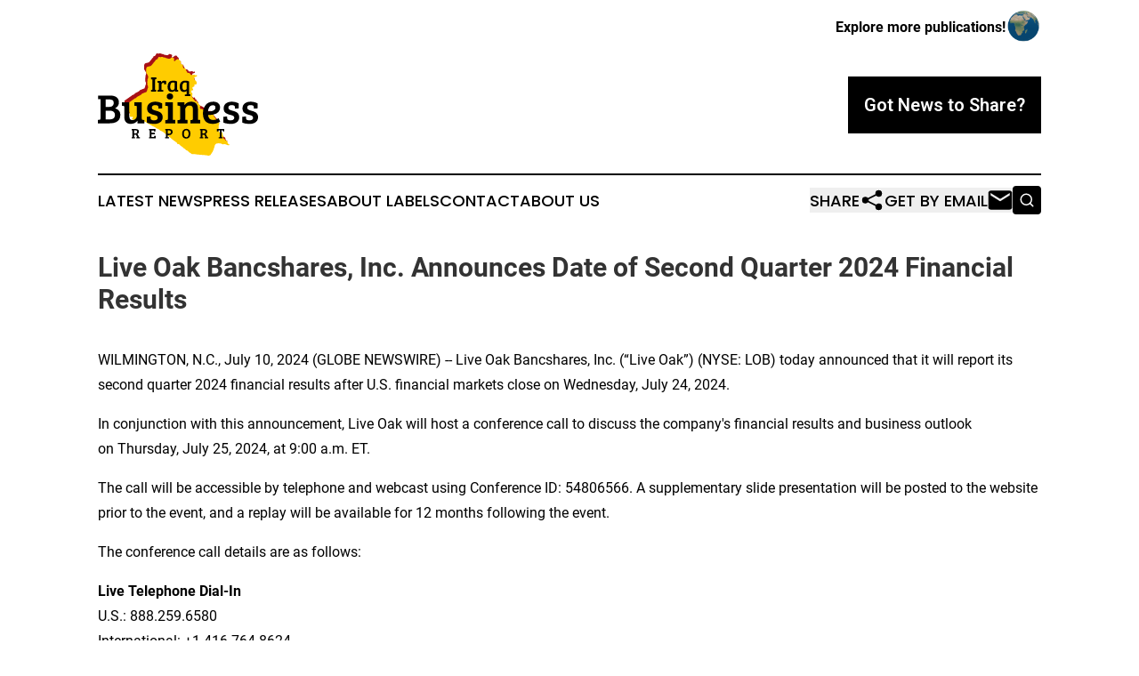

--- FILE ---
content_type: image/svg+xml
request_url: https://cdn.newsmatics.com/agp/sites/iraqbusinessreport-logo-1.svg
body_size: 21699
content:
<?xml version="1.0" encoding="UTF-8" standalone="no"?>
<svg
   xmlns:dc="http://purl.org/dc/elements/1.1/"
   xmlns:cc="http://creativecommons.org/ns#"
   xmlns:rdf="http://www.w3.org/1999/02/22-rdf-syntax-ns#"
   xmlns:svg="http://www.w3.org/2000/svg"
   xmlns="http://www.w3.org/2000/svg"
   xml:space="preserve"
   width="9.5780611in"
   height="6.1189556in"
   version="1.0"
   shape-rendering="geometricPrecision"
   text-rendering="geometricPrecision"
   image-rendering="optimizeQuality"
   fill-rule="evenodd"
   clip-rule="evenodd"
   viewBox="0 0 957806.95 611895.54"
   id="svg22"><metadata
   id="metadata28"><rdf:RDF><cc:Work
       rdf:about=""><dc:format>image/svg+xml</dc:format><dc:type
         rdf:resource="http://purl.org/dc/dcmitype/StillImage" /></cc:Work></rdf:RDF></metadata><defs
   id="defs26" />
 <g
   id="Layer_x0020_1"
   transform="translate(-105741,-12048.027)">
  <metadata
   id="CorelCorpID_0Corel-Layer" />
  <path
   fill="#a81016"
   d="m 453377,17568 c -1056,10020 -14036,12042 -14357,12309 -2193,1835 -85,3469 -5629,9082 -4286,4337 -19715,25602 -23885,27274 -5787,2318 -13229,2991 -18162,4298 -9413,2495 -9108,14450 -9136,20753 -16,3879 -352,10876 108,14411 809,6218 1724,1323 6148,11127 251,554 335,776 633,1323 2113,3856 7102,10006 4234,20273 -1630,5833 -2890,3537 -2965,11978 -108,12085 -2812,5707 -868,19640 819,5861 -448,3061 -502,6661 -63,4189 176,1293 2177,5318 1210,2429 957,2931 1522,6039 1196,6577 1884,6284 -1065,11637 -2507,4548 -1545,6140 -3389,11124 -6523,17632 293,7110 -25362,19257 -2735,1295 -3453,664 -5508,2200 -2594,1943 -828,1940 -3490,4241 -7243,6256 -20972,10013 -27971,16614 -9804,9246 -4646,4918 -13226,8101 -4337,1609 -1396,962 -4260,3472 l -44624,31022 c 720,6037 2320,10597 5050,15328 l 14691,36673 c 2239,4240 851,4761 2437,7846 -1750,4327 -122,283 -3284,4100 748,2516 4759,11446 7327,12058 5158,-408 3863,-2449 10426,-2059 6031,10231 -959,7459 -4858,15192 4107,2944 35749,5322 45251,7342 l 32174,6579 c 6903,1822 14875,9675 16017,10196 l 17343,8772 c 1950,1269 2043,1466 4260,2503 3577,1675 994,-307 4344,2435 7163,5863 11218,4513 17430,8756 l 7663,4897 c 5481,4424 8519,4175 17160,9028 4013,2254 3595,3157 7480,6035 6321,4680 12346,4569 17551,8671 l 14233,11911 c 4417,3779 2597,2048 5920,6613 2902,3987 4593,2659 8695,4909 5794,3178 30469,25498 35960,28951 4726,2974 3863,1841 8066,5509 10935,9547 8367,833 12084,13985 13408,2221 8367,736 21976,12042 2026,1682 2726,2772 4663,4048 1813,1194 3495,1482 5587,3160 4426,3553 1614,4529 9258,8160 6391,3035 10670,9750 13855,11305 2519,1232 3113,605 6181,2571 1916,1229 2775,2081 4864,3849 2829,2393 1940,1389 4337,4374 3905,4863 6575,3057 10557,6889 9150,8810 9491,3073 27868,5984 5294,840 9835,1067 15309,2055 l 47842,3708 c 3934,525 10600,2474 14737,2744 2653,174 11923,-3072 13051,-4128 l 1513,-2571 c 593,-1255 380,-1348 1469,-3293 l 7193,-10241 c 3425,-4578 8514,-18583 10410,-24363 1039,-3173 4,-5409 2136,-6738 2320,-7638 535,-7028 4326,-14069 7412,-13768 36921,-7100 38809,-5885 3551,2287 -500,1790 5880,3035 9678,1891 683,-3418 18493,668 403,94 3415,1021 3701,1143 l 1319,654 c 790,385 16109,8512 18121,-75 -4100,-4177 -4647,2271 -8538,-5632 -2036,-4130 -3825,-5399 -3903,-8486 -173,-6839 -256,-4334 -4480,-8312 -7257,-6837 -4100,-1140 -8632,-4856 -4946,-3903 505,-4395 -8042,-8495 -3082,-1478 -2850,-791 -3737,-5080 l -18509,4301 c -727,-4477 -6560,-6420 -7022,-10344 -973,-8287 -12492,6486 -16224,-359 -13316,-478 16484,-25601 15248,-29798 -262,-898 -234,-1456 -281,-2411 l -1570,-17380 c 665,-13473 -382,-15213 4131,-27108 3,-2 1168,-537 448,-4346 -1027,-5437 -2421,-4912 -4637,-7126 -912,-912 -828,-915 -1755,-2125 l -12443,-14652 c -7674,-6028 -2078,-4565 -7998,-10436 -3352,-3324 -3249,-2988 -4822,-7733 -5658,-17069 -16185,-5397 -23479,-10435 l -13410,-11472 c -148,-104 -331,-301 -394,-367 -7025,-7111 -7288,-5347 -14779,-9970 -3324,-2050 -934,-1464 -4147,-3671 l -15746,-6655 c -8334,-2139 -8861,1312 -11155,-3347 l -1377,-4393 c -760,-4116 -446,-2486 1158,-5200 3078,-5207 1490,-6579 -1672,-9699 -2669,-2632 -4977,-5887 -6825,-8693 -2716,-4116 -2862,-6658 -8440,-6954 -154,-9406 -3588,-11894 -12002,-8085 l -14298,-18957 c -2081,-4121 -2862,-2134 -4989,-5929 -3132,-5588 2158,-4066 1933,-18141 -191,-12030 -4666,-4764 -7396,-13515 3544,-5838 3063,-1478 3117,-9365 l 9736,520 c -283,-1848 -1179,-6861 -1855,-8439 -2385,-5587 -3225,-826 -3457,-5902 -134,-2882 1752,-4168 3166,-5214 5034,-3727 3786,-1843 8367,-3758 l 542,-11737 c 4963,-272 8737,-115 12675,-1698 1525,-11181 1806,-11172 -2808,-18222 -1461,-2231 -3783,-3885 -5730,-5932 -2401,-2526 -248,-633 -3061,-2782 -807,-617 -1805,-1288 -2861,-2033 l 2367,-13244 c 4282,-2859 19315,-2249 14195,-11959 -4572,-2060 -4203,1215 -7806,1212 -3716,-2 -1232,-2350 -6709,-3239 -13981,-2266 -18656,6931 -24736,-4337 -5995,-11116 -12203,-4768 -16897,-7496 l -3650,-6749 c -1407,-2469 -2580,-4820 -3893,-6745 -3573,-5245 -3824,-11606 -5778,-14198 -3415,-1274 -5200,9 -10165,61 -1096,-4175 -3396,-5339 -4304,-9347 -1368,-6019 1226,-3680 1191,-9558 l -14118,-8425 c 653,-5132 3200,-2756 1772,-8311 -2836,-11026 -6695,-6975 -9596,-11936 -2508,-4288 711,-3317 -4046,-5634 -6505,-3167 -9587,-1426 -14266,2596 -2489,2140 -3974,2365 -6260,4450 -1452,1323 -3136,3868 -4401,5097 -1571,-2648 -3820,-4126 -3663,-7499 317,-6767 7426,-8059 -4776,-12940 -15553,-6221 -14014,2137 -17441,3994 -2958,418 -11505,249 -14601,-291 -6765,-1177 2285,-1442 -10869,-2322 l -472,-1487 c -94,-164 1234,-1332 -10070,-2697 -6163,-744 -6342,-3575 -12734,-3502 -7920,86 -4848,2918 -13601,802 -6694,-1616 -6723,-600 -9225,3427 -90,143 -333,793 -397,645 -63,-148 -232,453 -396,645 z"
   id="path3" />
 </g>
 <g
   id="Layer_x0020_2"
   transform="translate(-105741,-12048.027)">
  <metadata
   id="CorelCorpID_1Corel-Layer" />
  <path
   fill="#ffcc00"
   d="m 465785,38663 c -1055,10021 -14036,12043 -14357,12311 -2192,1833 -84,3469 -5629,9082 -4285,4337 -19716,25602 -23885,27272 -5788,2319 -13229,2991 -18162,4299 -9413,2495 -9109,14451 -9136,20753 -17,3879 -351,10876 109,14412 809,6217 1722,1322 6147,11127 250,553 334,775 634,1322 2113,3856 7101,10006 4233,20273 -1630,5833 -2891,3537 -2966,11979 -108,12083 -2812,5707 -866,19638 819,5861 -450,3062 -503,6663 -63,4187 175,1291 2178,5317 1209,2430 955,2930 1520,6039 1196,6578 1885,6284 -1065,11637 -2506,4548 -1544,6141 -3388,11125 -6522,17631 294,7109 -25362,19257 -2735,1294 -3452,663 -5508,2200 -2595,1941 -827,1940 -3490,4240 -7243,6256 -20973,10013 -27972,16615 -9803,9245 -4645,4918 -13224,8100 -4337,1609 -1396,961 -4260,3471 l -44625,31024 c 720,6037 2319,10596 5050,15328 l 14689,36671 c 2241,4241 852,4761 2439,7847 -1751,4328 -124,283 -3284,4101 747,2515 4759,11446 7328,12056 5157,-408 3863,-2447 10425,-2059 6030,10232 -959,7459 -4857,15194 4106,2942 35748,5320 45250,7339 l 32173,6580 c 6903,1824 14876,9677 16020,10198 l 17341,8772 c 1949,1268 2044,1465 4260,2502 3577,1674 994,-307 4343,2435 7163,5864 11221,4512 17431,8756 l 7663,4896 c 5480,4424 8518,4176 17159,9029 4014,2254 3597,3158 7481,6034 6321,4680 12346,4570 17550,8673 l 14233,11910 c 4419,3780 2599,2049 5921,6613 2902,3986 4593,2658 8696,4908 5793,3178 30467,25499 35959,28952 4726,2973 3864,1840 8066,5509 10935,9546 8368,833 12085,13985 13407,2221 8365,736 21975,12042 2026,1682 2724,2771 4663,4048 1813,1195 3496,1482 5586,3160 4427,3552 1614,4529 9260,8159 6390,3035 10669,9751 13855,11307 2519,1230 3113,605 6180,2570 1915,1228 2775,2080 4865,3849 2828,2392 1939,1388 4337,4374 3904,4862 6574,3056 10556,6889 9151,8810 9491,3073 27867,5985 5294,839 9836,1067 15309,2052 l 47844,3711 c 3933,524 10598,2473 14737,2743 2654,174 11922,-3073 13050,-4128 l 1512,-2572 c 595,-1254 381,-1346 1470,-3292 l 7192,-10240 c 3426,-4578 8516,-18583 10410,-24365 1040,-3172 5,-5407 2138,-6738 2319,-7636 534,-7028 4324,-14068 7412,-13768 36923,-7101 38810,-5885 3551,2288 -499,1790 5881,3036 9678,1890 681,-3420 18491,669 404,92 3416,1020 3702,1140 l 1318,656 c 791,383 16110,8511 18123,-77 -4100,-4176 -4647,2272 -8540,-5630 -2035,-4131 -3825,-5399 -3903,-8486 -172,-6841 -255,-4334 -4479,-8314 -7257,-6837 -4100,-1141 -8631,-4854 -4947,-3904 504,-4395 -8044,-8496 -3080,-1477 -2849,-791 -3735,-5081 l -2062,-14316 c -727,-4478 -977,-2076 -1438,-6000 -972,-8285 539,-5925 -3193,-12771 -13316,-477 -18579,1084 -19814,-3110 -265,-900 -236,-1457 -283,-2412 l -1568,-17382 c 662,-13472 -383,-15212 4131,-27108 1,-1 1168,-537 448,-4344 -1028,-5439 -2422,-4913 -4638,-7128 -912,-912 -829,-914 -1755,-2123 l -12442,-14654 c -7677,-6027 -2078,-4564 -8000,-10436 -3352,-3323 -3248,-2987 -4821,-7733 -5658,-17067 -16185,-5397 -23480,-10434 l -13409,-11472 c -147,-104 -331,-302 -395,-367 -7024,-7111 -7287,-5348 -14779,-9972 -3323,-2049 -933,-1463 -4145,-3669 l -15748,-6653 c -8332,-2140 -8860,1309 -11155,-3348 l -1376,-4395 c -760,-4115 -445,-2485 1159,-5200 3077,-5206 1488,-6579 -1674,-9697 -2669,-2632 -4975,-5888 -6825,-8694 -2715,-4116 -2862,-6658 -8439,-6955 -156,-9405 -3589,-11892 -12001,-8083 l -14299,-18958 c -2082,-4120 -2863,-2133 -4990,-5931 -3131,-5587 2158,-4063 1935,-18138 -191,-12032 -4666,-4764 -7397,-13515 3545,-5840 3062,-1478 3117,-9367 l 9737,521 c -284,-1849 -1181,-6860 -1855,-8439 -2386,-5587 -3226,-826 -3459,-5901 -133,-2884 1753,-4169 3167,-5215 5035,-3726 3785,-1844 8367,-3759 l 542,-11736 c 4963,-273 8738,-115 12675,-1698 1524,-11181 1807,-11172 -2809,-18222 -1459,-2230 -3782,-3884 -5729,-5932 -2401,-2526 -249,-633 -3060,-2781 -808,-618 -1806,-1289 -2862,-2035 l 2366,-13244 c 4283,-2859 19317,-2249 14197,-11958 -4574,-2060 -4205,1213 -7808,1211 -3716,-2 -1231,-2350 -6708,-3237 -13983,-2266 -18657,6931 -24736,-4339 -5995,-11115 -12203,-4768 -16898,-7496 l -3649,-6747 c -1407,-2470 -2580,-4820 -3893,-6747 -3572,-5244 -3825,-11606 -5779,-14198 -3414,-1273 -5199,10 -10165,61 -1095,-4174 -3395,-5338 -4304,-9345 -1366,-6020 1227,-3682 1193,-9559 l -14119,-8426 c 653,-5131 3201,-2757 1772,-8311 -2837,-11026 -6695,-6974 -9596,-11935 -2507,-4287 711,-3317 -4046,-5634 -6506,-3167 -9587,-1426 -14266,2596 -2489,2139 -3974,2365 -6259,4449 -1452,1324 -3138,3869 -4401,5099 -1573,-2649 -3821,-4127 -3663,-7500 317,-6766 7425,-8059 -4777,-12940 -15552,-6222 -14013,2137 -17442,3994 -2957,418 -11503,248 -14601,-291 -6764,-1177 2286,-1443 -10868,-2322 l -472,-1487 c -93,-164 1234,-1333 -10070,-2697 -6164,-744 -6342,-3574 -12733,-3503 -7922,87 -4849,2917 -13602,803 -6695,-1617 -6723,-600 -9225,3427 -89,142 -333,794 -397,645 -62,-149 -232,453 -396,644 z"
   id="path7" />
 </g>
 <g
   id="Layer_x0020_3"
   transform="translate(-105741,-12048.027)">
  <metadata
   id="CorelCorpID_2Corel-Layer" />
  <path
   fill="#000000"
   d="m 106991,264296 h 70486 c 35992,0 53989,13914 53989,41741 0,15331 -7665,26995 -22996,34994 9832,2499 17539,7082 23121,13747 5582,6665 8373,15330 8373,25995 0,16163 -5457,28494 -16372,36992 -10914,8499 -26786,12748 -47615,12748 h -70236 v -20246 l 8248,-750 c 4833,-500 7249,-2833 7249,-6998 V 286291 l -14247,-749 z m 44741,90482 v 52240 h 23495 c 21662,0 32493,-8832 32493,-26495 0,-8332 -2707,-14706 -8123,-19121 -5416,-4416 -13122,-6624 -23120,-6624 z m 0,-67487 v 45241 h 18496 c 10331,0 17955,-2124 22870,-6373 4916,-4250 7374,-10207 7374,-17872 0,-7665 -2458,-13080 -7374,-16246 -4915,-3166 -11955,-4750 -21120,-4750 z m 231703,123476 v 19746 h -40492 v -16247 c -9164,12997 -22662,19496 -40491,19496 -25828,0 -38743,-14414 -38743,-43242 v -57738 c 0,-4499 -2083,-6832 -6248,-6999 l -7999,-499 v -20496 h 43991 v 79234 c 0,8832 1250,15497 3750,19996 2499,4499 7665,6749 15497,6749 7831,0 14122,-2416 18871,-7249 4749,-4832 7123,-10664 7123,-17496 v -52740 c 0,-2666 -458,-4541 -1374,-5624 -917,-1083 -2542,-1708 -4874,-1875 l -7999,-499 v -20496 h 43991 v 97980 c 0,2666 417,4458 1250,5374 833,917 2499,1542 4999,1875 z m 78235,-86983 c -4000,-1500 -8832,-2249 -14498,-2249 -5665,0 -10206,1291 -13622,3874 -3416,2583 -5124,5748 -5124,9498 0,3749 625,6665 1875,8748 1249,2083 3208,3875 5874,5374 4165,2166 9164,4041 14997,5624 5832,1583 10164,2833 12997,3749 2833,917 6374,2458 10623,4624 4249,2167 7457,4499 9623,6999 5832,6165 8748,14081 8748,23745 0,12497 -4541,22287 -13622,29369 -9082,7082 -20621,10623 -34618,10623 -20330,0 -35660,-2583 -45991,-7749 v -34742 l 22496,-1750 v 11998 c 0,7331 6998,10997 20996,10997 13996,0 20995,-5082 20995,-15247 0,-3666 -1208,-6665 -3624,-8998 -2417,-2333 -4791,-3916 -7124,-4749 -2333,-833 -5124,-1666 -8373,-2500 -3249,-833 -6415,-1666 -9498,-2499 -3083,-833 -6415,-1958 -9998,-3374 -3583,-1416 -7540,-3458 -11873,-6124 -8498,-5499 -12747,-14705 -12747,-27619 0,-12915 4583,-22871 13747,-29869 9165,-6999 20704,-10498 34618,-10498 13914,0 27703,3332 41367,9998 v 29994 l -22496,1749 v -10498 c 0,-4165 -1916,-6998 -5748,-8498 z m 92481,-18996 v 104979 l 14247,750 v 19996 h -59488 v -18996 l 8248,-750 c 4833,-500 7249,-3167 7249,-7999 v -69486 c 0,-2832 -459,-4749 -1375,-5749 -917,-999 -2541,-1499 -4874,-1499 l -8748,-500 v -20746 z m -31494,-21621 c -3499,-3416 -5249,-7790 -5249,-13122 0,-5332 1750,-9790 5249,-13373 3499,-3582 8082,-5374 13747,-5374 5666,0 10290,1792 13873,5374 3582,3583 5373,8041 5373,13373 0,5332 -1791,9706 -5373,13122 -3583,3416 -8207,5124 -13873,5124 -5665,0 -10248,-1708 -13747,-5124 z m 58738,41617 v -19996 h 42242 v 16247 c 4332,-6166 10081,-11040 17246,-14622 7165,-3583 14914,-5374 23246,-5374 12664,0 22453,3624 29369,10872 6915,7249 10373,18122 10373,32619 v 65237 l 14247,750 v 19996 h -59488 v -18996 l 8248,-750 c 2500,-334 4332,-1042 5499,-2125 1166,-1083 1750,-3124 1750,-6123 v -51490 c 0,-9165 -1417,-15955 -4250,-20371 -2832,-4416 -8206,-6624 -16121,-6624 -7915,0 -14206,2500 -18872,7499 -4665,4998 -6998,10914 -6998,17746 v 60488 l 14247,750 v 19996 h -59488 v -18996 l 8248,-750 c 2500,-334 4333,-1042 5499,-2125 1167,-1083 1750,-3124 1750,-6123 v -69237 c 0,-4999 -2083,-7582 -6249,-7748 z m 214207,-23745 c 12498,0 22412,3041 29744,9123 7332,6082 10998,14622 10998,25619 0,7333 -1583,13789 -4749,19372 -3166,5582 -7082,9956 -11748,13122 -4666,3166 -10331,5749 -16997,7749 -11164,3332 -23744,4998 -37742,4998 500,8832 3249,15956 8249,21371 4999,5416 12664,8124 22995,8124 10331,0 20663,-3666 30994,-10998 l 9498,20246 c -3333,2999 -8957,6082 -16872,9248 -7915,3166 -16955,4749 -27119,4749 -20329,0 -35243,-5624 -44742,-16871 -9498,-11248 -14246,-26704 -14246,-46366 0,-19663 5415,-36160 16246,-49490 10832,-13331 25995,-19996 45491,-19996 z m -11372,57113 c 6081,-1083 11705,-3499 16871,-7248 5166,-3750 7749,-8207 7749,-13373 0,-10164 -5000,-15247 -14998,-15247 -9331,0 -16496,3708 -21495,11123 -5000,7415 -7749,16289 -8248,26620 7331,-167 14038,-792 20121,-1875 z m 135098,-34368 c -4000,-1500 -8832,-2249 -14498,-2249 -5665,0 -10206,1291 -13622,3874 -3416,2583 -5124,5748 -5124,9498 0,3749 625,6665 1875,8748 1249,2083 3208,3875 5874,5374 4165,2166 9164,4041 14997,5624 5831,1583 10164,2833 12997,3749 2832,917 6373,2458 10623,4624 4249,2167 7457,4499 9623,6999 5832,6165 8748,14081 8748,23745 0,12497 -4541,22287 -13622,29369 -9082,7082 -20621,10623 -34618,10623 -20330,0 -35660,-2583 -45991,-7749 v -34742 l 22495,-1750 v 11998 c 0,7331 6999,10997 20996,10997 13998,0 20996,-5082 20996,-15247 0,-3666 -1208,-6665 -3624,-8998 -2416,-2333 -4791,-3916 -7124,-4749 -2333,-833 -5124,-1666 -8373,-2500 -3249,-833 -6415,-1666 -9498,-2499 -3083,-833 -6415,-1958 -9998,-3374 -3583,-1416 -7540,-3458 -11873,-6124 -8498,-5499 -12747,-14705 -12747,-27619 0,-12915 4582,-22871 13747,-29869 9165,-6999 20704,-10498 34618,-10498 13914,0 27702,3332 41367,9998 v 29994 l -22496,1749 v -10498 c 0,-4165 -1916,-6998 -5748,-8498 z m 112727,0 c -3999,-1500 -8832,-2249 -14498,-2249 -5665,0 -10206,1291 -13622,3874 -3416,2583 -5124,5748 -5124,9498 0,3749 625,6665 1875,8748 1249,2083 3208,3875 5874,5374 4166,2166 9164,4041 14997,5624 5832,1583 10164,2833 12997,3749 2833,917 6374,2458 10623,4624 4249,2167 7457,4499 9623,6999 5832,6165 8748,14081 8748,23745 0,12497 -4541,22287 -13622,29369 -9082,7082 -20621,10623 -34618,10623 -20329,0 -35660,-2583 -45991,-7749 v -34742 l 22496,-1750 v 11998 c 0,7331 6998,10997 20996,10997 13997,0 20995,-5082 20995,-15247 0,-3666 -1208,-6665 -3624,-8998 -2416,-2333 -4791,-3916 -7124,-4749 -2333,-833 -5124,-1666 -8373,-2500 -3249,-833 -6415,-1666 -9498,-2499 -3083,-833 -6415,-1958 -9998,-3374 -3583,-1416 -7540,-3458 -11873,-6124 -8498,-5499 -12747,-14705 -12747,-27619 0,-12915 4583,-22871 13747,-29869 9165,-6999 20704,-10498 34618,-10498 13914,0 27703,3332 41367,9998 v 29994 l -22496,1749 v -10498 c 0,-4165 -1916,-6998 -5748,-8498 z"
   id="path11" />
 </g>
 <g
   id="Layer_x0020_4"
   transform="translate(-105741,-12048.027)">
  <metadata
   id="CorelCorpID_3Corel-Layer" />
  <path
   fill="#000000"
   d="m 431327,226328 v -58736 l -7278,-383 v -10854 h 30900 v 10343 l -4213,383 c -2469,255 -3703,1617 -3703,4086 v 58864 l 7278,383 v 10853 h -30901 v -10342 l 4214,-383 c 1277,-170 2213,-533 2809,-1086 596,-553 894,-1596 894,-3128 z m 39328,639 v -35370 c 0,-1362 -234,-2320 -702,-2873 -468,-554 -1298,-873 -2490,-958 l -5363,-383 v -10342 h 21579 v 9576 c 1532,-3320 3916,-6065 7151,-8236 3235,-2171 6959,-3256 11172,-3256 4214,0 8237,936 12067,2809 v 19026 l -11875,894 v -5874 c 0,-1702 -425,-2767 -1277,-3192 -936,-426 -2086,-639 -3448,-639 -3404,0 -6192,1214 -8363,3639 -2171,2427 -3256,5512 -3256,9258 v 29623 l 11109,511 v 10087 h -34220 v -9704 l 4213,-383 c 1277,-170 2213,-532 2809,-1086 596,-553 894,-1595 894,-3127 z m 108407,-47373 v 47500 c 0,1362 234,2299 702,2809 469,511 1299,809 2490,894 l 4087,255 v 10215 h -20303 v -7406 l -383,-127 c -4257,6129 -10087,9194 -17493,9194 -8683,0 -15110,-2767 -19281,-8300 -4172,-5534 -6257,-13109 -6257,-22729 0,-11577 2809,-20600 8427,-27069 5619,-6470 14046,-9705 25283,-9705 7236,0 14812,1490 22728,4469 z m -14812,41371 v -33071 c -2383,-1107 -5661,-1660 -9831,-1660 -5704,0 -9832,2298 -12386,6895 -2554,4597 -3831,10683 -3831,18260 0,13790 4426,20685 13279,20685 3746,0 6810,-1128 9194,-3384 2384,-2256 3575,-4831 3575,-7725 z m 72527,32433 v -17621 c -4086,4767 -9406,7151 -15961,7151 -6555,0 -11768,-1639 -15642,-4917 -3873,-3277 -6533,-7129 -7980,-11555 -1447,-4427 -2171,-9279 -2171,-14557 0,-12428 2958,-21664 8875,-27708 5916,-6044 13939,-9066 24069,-9066 8342,0 16216,1575 23622,4724 v 77252 l 7406,383 v 10215 h -33582 v -9704 l 7533,-383 c 1278,-86 2235,-426 2874,-1022 638,-596 957,-1660 957,-3192 z m -128,-33071 v -32561 c -2894,-1021 -6256,-1532 -10087,-1532 -5107,0 -9023,2192 -11747,6576 -2724,4384 -4086,10066 -4086,17046 0,10386 2086,17025 6257,19920 1872,1276 4469,1915 7789,1915 3319,0 6129,-979 8427,-2937 2298,-1958 3447,-4767 3447,-8427 z"
   id="path15" />
 </g>
 <g
   id="Layer_x0020_5"
   transform="translate(-105741,-12048.027)">
  <metadata
   id="CorelCorpID_4Corel-Layer" />
  <path
   fill="#000000"
   d="m 307294,520681 v -6848 l 2791,-253 c 1634,-169 2452,-959 2452,-2367 v -39314 l -4820,-253 v -7187 h 23081 c 6538,0 11554,1212 15049,3635 3495,2425 5242,6398 5242,11921 0,3833 -1001,6989 -3002,9469 -2000,2480 -4382,4284 -7144,5411 2029,733 3636,2452 4819,5158 l 6088,13273 4819,169 v 7186 h -20883 v -6848 l 2452,-253 c 1296,-169 1945,-677 1945,-1522 0,-338 -113,-733 -339,-1184 l -3974,-8454 c -619,-1409 -1310,-2410 -2070,-3001 -761,-593 -1846,-888 -3256,-888 h -7693 v 14711 l 5495,253 v 7186 z m 15557,-30182 h 7355 c 6933,0 10399,-3100 10399,-9300 0,-3551 -916,-5862 -2748,-6932 -1831,-1071 -4776,-1607 -8835,-1607 h -6171 z m 128423,30182 h -40158 v -6848 l 2790,-253 c 1634,-169 2451,-959 2451,-2367 v -39314 l -4818,-253 v -7187 h 38721 v 14035 l -8624,591 v -3381 c 0,-958 -141,-1635 -423,-2029 -282,-395 -958,-592 -2029,-592 h -12512 v 14457 h 19530 v 8623 h -19530 v 15810 h 13611 c 1015,0 1663,-211 1945,-634 282,-422 423,-1113 423,-2071 v -4227 l 8623,591 z m 56815,0 v -6848 l 2789,-253 c 1635,-169 2452,-959 2452,-2367 v -39314 l -4819,-253 v -7187 h 24180 c 6313,0 11231,1480 14753,4439 3523,2959 5284,7397 5284,13316 0,5918 -2001,10525 -6003,13823 -4001,3297 -9299,4946 -15894,4946 h -7186 v 12259 l 8116,253 v 7186 z m 15556,-27899 h 6087 c 8229,0 12344,-3354 12344,-10061 0,-4058 -1057,-6750 -3171,-8074 -2114,-1325 -5481,-1987 -10103,-1987 h -5157 z m 111557,-29338 c 6679,0 12273,2368 16782,7102 4509,4735 6763,11964 6763,21686 0,9723 -2240,17078 -6721,22066 -4481,4989 -10540,7482 -18177,7482 -7637,0 -13626,-2480 -17966,-7439 -4340,-4961 -6510,-12175 -6510,-21644 0,-5185 761,-9737 2283,-13654 1522,-3917 3523,-6947 6003,-9088 5016,-4340 10864,-6511 17543,-6511 z m -15261,28830 c 0,13979 4848,20968 14542,20968 5186,0 8821,-2142 10906,-6426 1917,-3776 2875,-8398 2875,-13865 0,-4904 -846,-9413 -2536,-13527 -958,-2255 -2410,-4030 -4354,-5327 -1945,-1296 -4467,-1944 -7567,-1944 -3100,0 -5763,1015 -7990,3043 -2226,2030 -3762,4482 -4607,7356 -846,2874 -1269,6115 -1269,9722 z m 95621,28407 v -6848 l 2790,-253 c 1634,-169 2452,-959 2452,-2367 v -39314 l -4819,-253 v -7187 h 23080 c 6538,0 11555,1212 15049,3635 3495,2425 5242,6398 5242,11921 0,3833 -1000,6989 -3001,9469 -2001,2480 -4383,4284 -7144,5411 2029,733 3635,2452 4819,5158 l 6087,13273 4819,169 v 7186 h -20882 v -6848 l 2451,-253 c 1297,-169 1945,-677 1945,-1522 0,-338 -113,-733 -339,-1184 l -3973,-8454 c -620,-1409 -1310,-2410 -2071,-3001 -761,-593 -1847,-888 -3255,-888 h -7694 v 14711 l 5495,253 v 7186 z m 15556,-30182 h 7355 c 6933,0 10399,-3100 10399,-9300 0,-3551 -916,-5862 -2747,-6932 -1832,-1071 -4777,-1607 -8835,-1607 h -6172 z m 103821,20714 v -38384 h -6595 c -1296,0 -1944,874 -1944,2621 v 3974 l -8624,-592 v -14373 h 44217 v 14373 l -8623,592 v -3974 c 0,-958 -141,-1635 -423,-2029 -282,-395 -958,-592 -2029,-592 h -5749 v 40413 l 6679,253 v 7186 h -23842 v -6848 l 4481,-253 c 1635,-169 2452,-959 2452,-2367 z"
   id="path19" />
 </g>
</svg>
